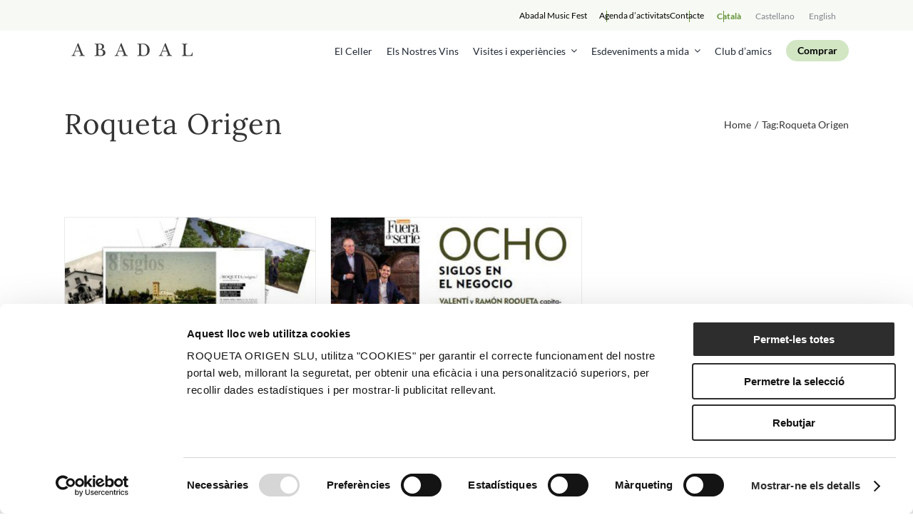

--- FILE ---
content_type: text/html; charset=utf-8
request_url: https://www.google.com/recaptcha/api2/anchor?ar=1&k=6LefQVQdAAAAAM55e9e7h8XgaVOabNxmI_8B42if&co=aHR0cHM6Ly9hYmFkYWwubmV0OjQ0Mw..&hl=en&v=PoyoqOPhxBO7pBk68S4YbpHZ&size=invisible&anchor-ms=20000&execute-ms=30000&cb=m29a5l6q1m0u
body_size: 49906
content:
<!DOCTYPE HTML><html dir="ltr" lang="en"><head><meta http-equiv="Content-Type" content="text/html; charset=UTF-8">
<meta http-equiv="X-UA-Compatible" content="IE=edge">
<title>reCAPTCHA</title>
<style type="text/css">
/* cyrillic-ext */
@font-face {
  font-family: 'Roboto';
  font-style: normal;
  font-weight: 400;
  font-stretch: 100%;
  src: url(//fonts.gstatic.com/s/roboto/v48/KFO7CnqEu92Fr1ME7kSn66aGLdTylUAMa3GUBHMdazTgWw.woff2) format('woff2');
  unicode-range: U+0460-052F, U+1C80-1C8A, U+20B4, U+2DE0-2DFF, U+A640-A69F, U+FE2E-FE2F;
}
/* cyrillic */
@font-face {
  font-family: 'Roboto';
  font-style: normal;
  font-weight: 400;
  font-stretch: 100%;
  src: url(//fonts.gstatic.com/s/roboto/v48/KFO7CnqEu92Fr1ME7kSn66aGLdTylUAMa3iUBHMdazTgWw.woff2) format('woff2');
  unicode-range: U+0301, U+0400-045F, U+0490-0491, U+04B0-04B1, U+2116;
}
/* greek-ext */
@font-face {
  font-family: 'Roboto';
  font-style: normal;
  font-weight: 400;
  font-stretch: 100%;
  src: url(//fonts.gstatic.com/s/roboto/v48/KFO7CnqEu92Fr1ME7kSn66aGLdTylUAMa3CUBHMdazTgWw.woff2) format('woff2');
  unicode-range: U+1F00-1FFF;
}
/* greek */
@font-face {
  font-family: 'Roboto';
  font-style: normal;
  font-weight: 400;
  font-stretch: 100%;
  src: url(//fonts.gstatic.com/s/roboto/v48/KFO7CnqEu92Fr1ME7kSn66aGLdTylUAMa3-UBHMdazTgWw.woff2) format('woff2');
  unicode-range: U+0370-0377, U+037A-037F, U+0384-038A, U+038C, U+038E-03A1, U+03A3-03FF;
}
/* math */
@font-face {
  font-family: 'Roboto';
  font-style: normal;
  font-weight: 400;
  font-stretch: 100%;
  src: url(//fonts.gstatic.com/s/roboto/v48/KFO7CnqEu92Fr1ME7kSn66aGLdTylUAMawCUBHMdazTgWw.woff2) format('woff2');
  unicode-range: U+0302-0303, U+0305, U+0307-0308, U+0310, U+0312, U+0315, U+031A, U+0326-0327, U+032C, U+032F-0330, U+0332-0333, U+0338, U+033A, U+0346, U+034D, U+0391-03A1, U+03A3-03A9, U+03B1-03C9, U+03D1, U+03D5-03D6, U+03F0-03F1, U+03F4-03F5, U+2016-2017, U+2034-2038, U+203C, U+2040, U+2043, U+2047, U+2050, U+2057, U+205F, U+2070-2071, U+2074-208E, U+2090-209C, U+20D0-20DC, U+20E1, U+20E5-20EF, U+2100-2112, U+2114-2115, U+2117-2121, U+2123-214F, U+2190, U+2192, U+2194-21AE, U+21B0-21E5, U+21F1-21F2, U+21F4-2211, U+2213-2214, U+2216-22FF, U+2308-230B, U+2310, U+2319, U+231C-2321, U+2336-237A, U+237C, U+2395, U+239B-23B7, U+23D0, U+23DC-23E1, U+2474-2475, U+25AF, U+25B3, U+25B7, U+25BD, U+25C1, U+25CA, U+25CC, U+25FB, U+266D-266F, U+27C0-27FF, U+2900-2AFF, U+2B0E-2B11, U+2B30-2B4C, U+2BFE, U+3030, U+FF5B, U+FF5D, U+1D400-1D7FF, U+1EE00-1EEFF;
}
/* symbols */
@font-face {
  font-family: 'Roboto';
  font-style: normal;
  font-weight: 400;
  font-stretch: 100%;
  src: url(//fonts.gstatic.com/s/roboto/v48/KFO7CnqEu92Fr1ME7kSn66aGLdTylUAMaxKUBHMdazTgWw.woff2) format('woff2');
  unicode-range: U+0001-000C, U+000E-001F, U+007F-009F, U+20DD-20E0, U+20E2-20E4, U+2150-218F, U+2190, U+2192, U+2194-2199, U+21AF, U+21E6-21F0, U+21F3, U+2218-2219, U+2299, U+22C4-22C6, U+2300-243F, U+2440-244A, U+2460-24FF, U+25A0-27BF, U+2800-28FF, U+2921-2922, U+2981, U+29BF, U+29EB, U+2B00-2BFF, U+4DC0-4DFF, U+FFF9-FFFB, U+10140-1018E, U+10190-1019C, U+101A0, U+101D0-101FD, U+102E0-102FB, U+10E60-10E7E, U+1D2C0-1D2D3, U+1D2E0-1D37F, U+1F000-1F0FF, U+1F100-1F1AD, U+1F1E6-1F1FF, U+1F30D-1F30F, U+1F315, U+1F31C, U+1F31E, U+1F320-1F32C, U+1F336, U+1F378, U+1F37D, U+1F382, U+1F393-1F39F, U+1F3A7-1F3A8, U+1F3AC-1F3AF, U+1F3C2, U+1F3C4-1F3C6, U+1F3CA-1F3CE, U+1F3D4-1F3E0, U+1F3ED, U+1F3F1-1F3F3, U+1F3F5-1F3F7, U+1F408, U+1F415, U+1F41F, U+1F426, U+1F43F, U+1F441-1F442, U+1F444, U+1F446-1F449, U+1F44C-1F44E, U+1F453, U+1F46A, U+1F47D, U+1F4A3, U+1F4B0, U+1F4B3, U+1F4B9, U+1F4BB, U+1F4BF, U+1F4C8-1F4CB, U+1F4D6, U+1F4DA, U+1F4DF, U+1F4E3-1F4E6, U+1F4EA-1F4ED, U+1F4F7, U+1F4F9-1F4FB, U+1F4FD-1F4FE, U+1F503, U+1F507-1F50B, U+1F50D, U+1F512-1F513, U+1F53E-1F54A, U+1F54F-1F5FA, U+1F610, U+1F650-1F67F, U+1F687, U+1F68D, U+1F691, U+1F694, U+1F698, U+1F6AD, U+1F6B2, U+1F6B9-1F6BA, U+1F6BC, U+1F6C6-1F6CF, U+1F6D3-1F6D7, U+1F6E0-1F6EA, U+1F6F0-1F6F3, U+1F6F7-1F6FC, U+1F700-1F7FF, U+1F800-1F80B, U+1F810-1F847, U+1F850-1F859, U+1F860-1F887, U+1F890-1F8AD, U+1F8B0-1F8BB, U+1F8C0-1F8C1, U+1F900-1F90B, U+1F93B, U+1F946, U+1F984, U+1F996, U+1F9E9, U+1FA00-1FA6F, U+1FA70-1FA7C, U+1FA80-1FA89, U+1FA8F-1FAC6, U+1FACE-1FADC, U+1FADF-1FAE9, U+1FAF0-1FAF8, U+1FB00-1FBFF;
}
/* vietnamese */
@font-face {
  font-family: 'Roboto';
  font-style: normal;
  font-weight: 400;
  font-stretch: 100%;
  src: url(//fonts.gstatic.com/s/roboto/v48/KFO7CnqEu92Fr1ME7kSn66aGLdTylUAMa3OUBHMdazTgWw.woff2) format('woff2');
  unicode-range: U+0102-0103, U+0110-0111, U+0128-0129, U+0168-0169, U+01A0-01A1, U+01AF-01B0, U+0300-0301, U+0303-0304, U+0308-0309, U+0323, U+0329, U+1EA0-1EF9, U+20AB;
}
/* latin-ext */
@font-face {
  font-family: 'Roboto';
  font-style: normal;
  font-weight: 400;
  font-stretch: 100%;
  src: url(//fonts.gstatic.com/s/roboto/v48/KFO7CnqEu92Fr1ME7kSn66aGLdTylUAMa3KUBHMdazTgWw.woff2) format('woff2');
  unicode-range: U+0100-02BA, U+02BD-02C5, U+02C7-02CC, U+02CE-02D7, U+02DD-02FF, U+0304, U+0308, U+0329, U+1D00-1DBF, U+1E00-1E9F, U+1EF2-1EFF, U+2020, U+20A0-20AB, U+20AD-20C0, U+2113, U+2C60-2C7F, U+A720-A7FF;
}
/* latin */
@font-face {
  font-family: 'Roboto';
  font-style: normal;
  font-weight: 400;
  font-stretch: 100%;
  src: url(//fonts.gstatic.com/s/roboto/v48/KFO7CnqEu92Fr1ME7kSn66aGLdTylUAMa3yUBHMdazQ.woff2) format('woff2');
  unicode-range: U+0000-00FF, U+0131, U+0152-0153, U+02BB-02BC, U+02C6, U+02DA, U+02DC, U+0304, U+0308, U+0329, U+2000-206F, U+20AC, U+2122, U+2191, U+2193, U+2212, U+2215, U+FEFF, U+FFFD;
}
/* cyrillic-ext */
@font-face {
  font-family: 'Roboto';
  font-style: normal;
  font-weight: 500;
  font-stretch: 100%;
  src: url(//fonts.gstatic.com/s/roboto/v48/KFO7CnqEu92Fr1ME7kSn66aGLdTylUAMa3GUBHMdazTgWw.woff2) format('woff2');
  unicode-range: U+0460-052F, U+1C80-1C8A, U+20B4, U+2DE0-2DFF, U+A640-A69F, U+FE2E-FE2F;
}
/* cyrillic */
@font-face {
  font-family: 'Roboto';
  font-style: normal;
  font-weight: 500;
  font-stretch: 100%;
  src: url(//fonts.gstatic.com/s/roboto/v48/KFO7CnqEu92Fr1ME7kSn66aGLdTylUAMa3iUBHMdazTgWw.woff2) format('woff2');
  unicode-range: U+0301, U+0400-045F, U+0490-0491, U+04B0-04B1, U+2116;
}
/* greek-ext */
@font-face {
  font-family: 'Roboto';
  font-style: normal;
  font-weight: 500;
  font-stretch: 100%;
  src: url(//fonts.gstatic.com/s/roboto/v48/KFO7CnqEu92Fr1ME7kSn66aGLdTylUAMa3CUBHMdazTgWw.woff2) format('woff2');
  unicode-range: U+1F00-1FFF;
}
/* greek */
@font-face {
  font-family: 'Roboto';
  font-style: normal;
  font-weight: 500;
  font-stretch: 100%;
  src: url(//fonts.gstatic.com/s/roboto/v48/KFO7CnqEu92Fr1ME7kSn66aGLdTylUAMa3-UBHMdazTgWw.woff2) format('woff2');
  unicode-range: U+0370-0377, U+037A-037F, U+0384-038A, U+038C, U+038E-03A1, U+03A3-03FF;
}
/* math */
@font-face {
  font-family: 'Roboto';
  font-style: normal;
  font-weight: 500;
  font-stretch: 100%;
  src: url(//fonts.gstatic.com/s/roboto/v48/KFO7CnqEu92Fr1ME7kSn66aGLdTylUAMawCUBHMdazTgWw.woff2) format('woff2');
  unicode-range: U+0302-0303, U+0305, U+0307-0308, U+0310, U+0312, U+0315, U+031A, U+0326-0327, U+032C, U+032F-0330, U+0332-0333, U+0338, U+033A, U+0346, U+034D, U+0391-03A1, U+03A3-03A9, U+03B1-03C9, U+03D1, U+03D5-03D6, U+03F0-03F1, U+03F4-03F5, U+2016-2017, U+2034-2038, U+203C, U+2040, U+2043, U+2047, U+2050, U+2057, U+205F, U+2070-2071, U+2074-208E, U+2090-209C, U+20D0-20DC, U+20E1, U+20E5-20EF, U+2100-2112, U+2114-2115, U+2117-2121, U+2123-214F, U+2190, U+2192, U+2194-21AE, U+21B0-21E5, U+21F1-21F2, U+21F4-2211, U+2213-2214, U+2216-22FF, U+2308-230B, U+2310, U+2319, U+231C-2321, U+2336-237A, U+237C, U+2395, U+239B-23B7, U+23D0, U+23DC-23E1, U+2474-2475, U+25AF, U+25B3, U+25B7, U+25BD, U+25C1, U+25CA, U+25CC, U+25FB, U+266D-266F, U+27C0-27FF, U+2900-2AFF, U+2B0E-2B11, U+2B30-2B4C, U+2BFE, U+3030, U+FF5B, U+FF5D, U+1D400-1D7FF, U+1EE00-1EEFF;
}
/* symbols */
@font-face {
  font-family: 'Roboto';
  font-style: normal;
  font-weight: 500;
  font-stretch: 100%;
  src: url(//fonts.gstatic.com/s/roboto/v48/KFO7CnqEu92Fr1ME7kSn66aGLdTylUAMaxKUBHMdazTgWw.woff2) format('woff2');
  unicode-range: U+0001-000C, U+000E-001F, U+007F-009F, U+20DD-20E0, U+20E2-20E4, U+2150-218F, U+2190, U+2192, U+2194-2199, U+21AF, U+21E6-21F0, U+21F3, U+2218-2219, U+2299, U+22C4-22C6, U+2300-243F, U+2440-244A, U+2460-24FF, U+25A0-27BF, U+2800-28FF, U+2921-2922, U+2981, U+29BF, U+29EB, U+2B00-2BFF, U+4DC0-4DFF, U+FFF9-FFFB, U+10140-1018E, U+10190-1019C, U+101A0, U+101D0-101FD, U+102E0-102FB, U+10E60-10E7E, U+1D2C0-1D2D3, U+1D2E0-1D37F, U+1F000-1F0FF, U+1F100-1F1AD, U+1F1E6-1F1FF, U+1F30D-1F30F, U+1F315, U+1F31C, U+1F31E, U+1F320-1F32C, U+1F336, U+1F378, U+1F37D, U+1F382, U+1F393-1F39F, U+1F3A7-1F3A8, U+1F3AC-1F3AF, U+1F3C2, U+1F3C4-1F3C6, U+1F3CA-1F3CE, U+1F3D4-1F3E0, U+1F3ED, U+1F3F1-1F3F3, U+1F3F5-1F3F7, U+1F408, U+1F415, U+1F41F, U+1F426, U+1F43F, U+1F441-1F442, U+1F444, U+1F446-1F449, U+1F44C-1F44E, U+1F453, U+1F46A, U+1F47D, U+1F4A3, U+1F4B0, U+1F4B3, U+1F4B9, U+1F4BB, U+1F4BF, U+1F4C8-1F4CB, U+1F4D6, U+1F4DA, U+1F4DF, U+1F4E3-1F4E6, U+1F4EA-1F4ED, U+1F4F7, U+1F4F9-1F4FB, U+1F4FD-1F4FE, U+1F503, U+1F507-1F50B, U+1F50D, U+1F512-1F513, U+1F53E-1F54A, U+1F54F-1F5FA, U+1F610, U+1F650-1F67F, U+1F687, U+1F68D, U+1F691, U+1F694, U+1F698, U+1F6AD, U+1F6B2, U+1F6B9-1F6BA, U+1F6BC, U+1F6C6-1F6CF, U+1F6D3-1F6D7, U+1F6E0-1F6EA, U+1F6F0-1F6F3, U+1F6F7-1F6FC, U+1F700-1F7FF, U+1F800-1F80B, U+1F810-1F847, U+1F850-1F859, U+1F860-1F887, U+1F890-1F8AD, U+1F8B0-1F8BB, U+1F8C0-1F8C1, U+1F900-1F90B, U+1F93B, U+1F946, U+1F984, U+1F996, U+1F9E9, U+1FA00-1FA6F, U+1FA70-1FA7C, U+1FA80-1FA89, U+1FA8F-1FAC6, U+1FACE-1FADC, U+1FADF-1FAE9, U+1FAF0-1FAF8, U+1FB00-1FBFF;
}
/* vietnamese */
@font-face {
  font-family: 'Roboto';
  font-style: normal;
  font-weight: 500;
  font-stretch: 100%;
  src: url(//fonts.gstatic.com/s/roboto/v48/KFO7CnqEu92Fr1ME7kSn66aGLdTylUAMa3OUBHMdazTgWw.woff2) format('woff2');
  unicode-range: U+0102-0103, U+0110-0111, U+0128-0129, U+0168-0169, U+01A0-01A1, U+01AF-01B0, U+0300-0301, U+0303-0304, U+0308-0309, U+0323, U+0329, U+1EA0-1EF9, U+20AB;
}
/* latin-ext */
@font-face {
  font-family: 'Roboto';
  font-style: normal;
  font-weight: 500;
  font-stretch: 100%;
  src: url(//fonts.gstatic.com/s/roboto/v48/KFO7CnqEu92Fr1ME7kSn66aGLdTylUAMa3KUBHMdazTgWw.woff2) format('woff2');
  unicode-range: U+0100-02BA, U+02BD-02C5, U+02C7-02CC, U+02CE-02D7, U+02DD-02FF, U+0304, U+0308, U+0329, U+1D00-1DBF, U+1E00-1E9F, U+1EF2-1EFF, U+2020, U+20A0-20AB, U+20AD-20C0, U+2113, U+2C60-2C7F, U+A720-A7FF;
}
/* latin */
@font-face {
  font-family: 'Roboto';
  font-style: normal;
  font-weight: 500;
  font-stretch: 100%;
  src: url(//fonts.gstatic.com/s/roboto/v48/KFO7CnqEu92Fr1ME7kSn66aGLdTylUAMa3yUBHMdazQ.woff2) format('woff2');
  unicode-range: U+0000-00FF, U+0131, U+0152-0153, U+02BB-02BC, U+02C6, U+02DA, U+02DC, U+0304, U+0308, U+0329, U+2000-206F, U+20AC, U+2122, U+2191, U+2193, U+2212, U+2215, U+FEFF, U+FFFD;
}
/* cyrillic-ext */
@font-face {
  font-family: 'Roboto';
  font-style: normal;
  font-weight: 900;
  font-stretch: 100%;
  src: url(//fonts.gstatic.com/s/roboto/v48/KFO7CnqEu92Fr1ME7kSn66aGLdTylUAMa3GUBHMdazTgWw.woff2) format('woff2');
  unicode-range: U+0460-052F, U+1C80-1C8A, U+20B4, U+2DE0-2DFF, U+A640-A69F, U+FE2E-FE2F;
}
/* cyrillic */
@font-face {
  font-family: 'Roboto';
  font-style: normal;
  font-weight: 900;
  font-stretch: 100%;
  src: url(//fonts.gstatic.com/s/roboto/v48/KFO7CnqEu92Fr1ME7kSn66aGLdTylUAMa3iUBHMdazTgWw.woff2) format('woff2');
  unicode-range: U+0301, U+0400-045F, U+0490-0491, U+04B0-04B1, U+2116;
}
/* greek-ext */
@font-face {
  font-family: 'Roboto';
  font-style: normal;
  font-weight: 900;
  font-stretch: 100%;
  src: url(//fonts.gstatic.com/s/roboto/v48/KFO7CnqEu92Fr1ME7kSn66aGLdTylUAMa3CUBHMdazTgWw.woff2) format('woff2');
  unicode-range: U+1F00-1FFF;
}
/* greek */
@font-face {
  font-family: 'Roboto';
  font-style: normal;
  font-weight: 900;
  font-stretch: 100%;
  src: url(//fonts.gstatic.com/s/roboto/v48/KFO7CnqEu92Fr1ME7kSn66aGLdTylUAMa3-UBHMdazTgWw.woff2) format('woff2');
  unicode-range: U+0370-0377, U+037A-037F, U+0384-038A, U+038C, U+038E-03A1, U+03A3-03FF;
}
/* math */
@font-face {
  font-family: 'Roboto';
  font-style: normal;
  font-weight: 900;
  font-stretch: 100%;
  src: url(//fonts.gstatic.com/s/roboto/v48/KFO7CnqEu92Fr1ME7kSn66aGLdTylUAMawCUBHMdazTgWw.woff2) format('woff2');
  unicode-range: U+0302-0303, U+0305, U+0307-0308, U+0310, U+0312, U+0315, U+031A, U+0326-0327, U+032C, U+032F-0330, U+0332-0333, U+0338, U+033A, U+0346, U+034D, U+0391-03A1, U+03A3-03A9, U+03B1-03C9, U+03D1, U+03D5-03D6, U+03F0-03F1, U+03F4-03F5, U+2016-2017, U+2034-2038, U+203C, U+2040, U+2043, U+2047, U+2050, U+2057, U+205F, U+2070-2071, U+2074-208E, U+2090-209C, U+20D0-20DC, U+20E1, U+20E5-20EF, U+2100-2112, U+2114-2115, U+2117-2121, U+2123-214F, U+2190, U+2192, U+2194-21AE, U+21B0-21E5, U+21F1-21F2, U+21F4-2211, U+2213-2214, U+2216-22FF, U+2308-230B, U+2310, U+2319, U+231C-2321, U+2336-237A, U+237C, U+2395, U+239B-23B7, U+23D0, U+23DC-23E1, U+2474-2475, U+25AF, U+25B3, U+25B7, U+25BD, U+25C1, U+25CA, U+25CC, U+25FB, U+266D-266F, U+27C0-27FF, U+2900-2AFF, U+2B0E-2B11, U+2B30-2B4C, U+2BFE, U+3030, U+FF5B, U+FF5D, U+1D400-1D7FF, U+1EE00-1EEFF;
}
/* symbols */
@font-face {
  font-family: 'Roboto';
  font-style: normal;
  font-weight: 900;
  font-stretch: 100%;
  src: url(//fonts.gstatic.com/s/roboto/v48/KFO7CnqEu92Fr1ME7kSn66aGLdTylUAMaxKUBHMdazTgWw.woff2) format('woff2');
  unicode-range: U+0001-000C, U+000E-001F, U+007F-009F, U+20DD-20E0, U+20E2-20E4, U+2150-218F, U+2190, U+2192, U+2194-2199, U+21AF, U+21E6-21F0, U+21F3, U+2218-2219, U+2299, U+22C4-22C6, U+2300-243F, U+2440-244A, U+2460-24FF, U+25A0-27BF, U+2800-28FF, U+2921-2922, U+2981, U+29BF, U+29EB, U+2B00-2BFF, U+4DC0-4DFF, U+FFF9-FFFB, U+10140-1018E, U+10190-1019C, U+101A0, U+101D0-101FD, U+102E0-102FB, U+10E60-10E7E, U+1D2C0-1D2D3, U+1D2E0-1D37F, U+1F000-1F0FF, U+1F100-1F1AD, U+1F1E6-1F1FF, U+1F30D-1F30F, U+1F315, U+1F31C, U+1F31E, U+1F320-1F32C, U+1F336, U+1F378, U+1F37D, U+1F382, U+1F393-1F39F, U+1F3A7-1F3A8, U+1F3AC-1F3AF, U+1F3C2, U+1F3C4-1F3C6, U+1F3CA-1F3CE, U+1F3D4-1F3E0, U+1F3ED, U+1F3F1-1F3F3, U+1F3F5-1F3F7, U+1F408, U+1F415, U+1F41F, U+1F426, U+1F43F, U+1F441-1F442, U+1F444, U+1F446-1F449, U+1F44C-1F44E, U+1F453, U+1F46A, U+1F47D, U+1F4A3, U+1F4B0, U+1F4B3, U+1F4B9, U+1F4BB, U+1F4BF, U+1F4C8-1F4CB, U+1F4D6, U+1F4DA, U+1F4DF, U+1F4E3-1F4E6, U+1F4EA-1F4ED, U+1F4F7, U+1F4F9-1F4FB, U+1F4FD-1F4FE, U+1F503, U+1F507-1F50B, U+1F50D, U+1F512-1F513, U+1F53E-1F54A, U+1F54F-1F5FA, U+1F610, U+1F650-1F67F, U+1F687, U+1F68D, U+1F691, U+1F694, U+1F698, U+1F6AD, U+1F6B2, U+1F6B9-1F6BA, U+1F6BC, U+1F6C6-1F6CF, U+1F6D3-1F6D7, U+1F6E0-1F6EA, U+1F6F0-1F6F3, U+1F6F7-1F6FC, U+1F700-1F7FF, U+1F800-1F80B, U+1F810-1F847, U+1F850-1F859, U+1F860-1F887, U+1F890-1F8AD, U+1F8B0-1F8BB, U+1F8C0-1F8C1, U+1F900-1F90B, U+1F93B, U+1F946, U+1F984, U+1F996, U+1F9E9, U+1FA00-1FA6F, U+1FA70-1FA7C, U+1FA80-1FA89, U+1FA8F-1FAC6, U+1FACE-1FADC, U+1FADF-1FAE9, U+1FAF0-1FAF8, U+1FB00-1FBFF;
}
/* vietnamese */
@font-face {
  font-family: 'Roboto';
  font-style: normal;
  font-weight: 900;
  font-stretch: 100%;
  src: url(//fonts.gstatic.com/s/roboto/v48/KFO7CnqEu92Fr1ME7kSn66aGLdTylUAMa3OUBHMdazTgWw.woff2) format('woff2');
  unicode-range: U+0102-0103, U+0110-0111, U+0128-0129, U+0168-0169, U+01A0-01A1, U+01AF-01B0, U+0300-0301, U+0303-0304, U+0308-0309, U+0323, U+0329, U+1EA0-1EF9, U+20AB;
}
/* latin-ext */
@font-face {
  font-family: 'Roboto';
  font-style: normal;
  font-weight: 900;
  font-stretch: 100%;
  src: url(//fonts.gstatic.com/s/roboto/v48/KFO7CnqEu92Fr1ME7kSn66aGLdTylUAMa3KUBHMdazTgWw.woff2) format('woff2');
  unicode-range: U+0100-02BA, U+02BD-02C5, U+02C7-02CC, U+02CE-02D7, U+02DD-02FF, U+0304, U+0308, U+0329, U+1D00-1DBF, U+1E00-1E9F, U+1EF2-1EFF, U+2020, U+20A0-20AB, U+20AD-20C0, U+2113, U+2C60-2C7F, U+A720-A7FF;
}
/* latin */
@font-face {
  font-family: 'Roboto';
  font-style: normal;
  font-weight: 900;
  font-stretch: 100%;
  src: url(//fonts.gstatic.com/s/roboto/v48/KFO7CnqEu92Fr1ME7kSn66aGLdTylUAMa3yUBHMdazQ.woff2) format('woff2');
  unicode-range: U+0000-00FF, U+0131, U+0152-0153, U+02BB-02BC, U+02C6, U+02DA, U+02DC, U+0304, U+0308, U+0329, U+2000-206F, U+20AC, U+2122, U+2191, U+2193, U+2212, U+2215, U+FEFF, U+FFFD;
}

</style>
<link rel="stylesheet" type="text/css" href="https://www.gstatic.com/recaptcha/releases/PoyoqOPhxBO7pBk68S4YbpHZ/styles__ltr.css">
<script nonce="QctOQisQXIkOyrnYC3H_Ug" type="text/javascript">window['__recaptcha_api'] = 'https://www.google.com/recaptcha/api2/';</script>
<script type="text/javascript" src="https://www.gstatic.com/recaptcha/releases/PoyoqOPhxBO7pBk68S4YbpHZ/recaptcha__en.js" nonce="QctOQisQXIkOyrnYC3H_Ug">
      
    </script></head>
<body><div id="rc-anchor-alert" class="rc-anchor-alert"></div>
<input type="hidden" id="recaptcha-token" value="[base64]">
<script type="text/javascript" nonce="QctOQisQXIkOyrnYC3H_Ug">
      recaptcha.anchor.Main.init("[\x22ainput\x22,[\x22bgdata\x22,\x22\x22,\[base64]/[base64]/[base64]/[base64]/[base64]/[base64]/[base64]/[base64]/[base64]/[base64]\\u003d\x22,\[base64]\\u003d\x22,\x22w79Gw605d8KswovDuh7DiEU0Y3NbwrTChDrDgiXCoDdpwqHCpgLCrUs8w40/[base64]/w59RwqnDksOzwq8ow6/Cs8KPw4vCjyLDsUJEUsO/[base64]/w4jCuMOFKMKjw6ZkwoDCucOBwpYRw7/Ci2PDjcO1FVFXwpXCtUMxKMKjacOvwrjCtMOvw53DnHfCssKvZX4yw7/DlEnCqkTDpGjDu8KFwqM1woTCuMODwr1ZWSZTCsOeTlcHwoDCkRF5ViFhSMOZScOuwp/DtAYtwpHDuzh6w6rDvMONwptVwqDCpnTCi3vCjMK3QcK7K8OPw7ovwrxrwqXCg8OTe1BNZyPChcKyw45Cw53CnDgtw7FZMMKGwrDDuMKiAMK1wpbDncK/w4Mfw7xqNGpxwpEVHQ/Cl1zDosOtCF3CskjDsxNgD8OtwqDDmXAPwoHCq8KuP19Ow4PDsMOOSMKbMyHDsBPCjB4GwrNNbBDCu8O1w4QzbE7DpRHDvsOwO0rDh8KgBhNaEcK7DTR4wrnDoMOwX2srw5hvQCwuw7k+IjbDgsKDwpkcJcOLw7rCn8OEADTCpMO8w6PDjj/DrMO3w7gRw48eGnDCjMK7H8OsQzrCpcKrD2zCscO9woR5czIow6QbL1d5VsOOwr9xwr/CicOew7VJaSPCj2sQwpBYw6gYw5EJw6oHw5fCrMOFw54Sd8KyBT7DjMKOwopwwonDsUjDnMOsw4keI2ZGw43DhcK7w79LFD5zw6fCkXfCm8OzasKKw4HCvUNbwoVKw6ATwoDCosKiw7VUaU7DhD7DhB/ClcK0RMKCwos2w7PDu8ObLD/CsW3CpG3CjVLChMO0QsOveMKva1/DgcKJw5XCicO1esK0w7XDhcONT8KdI8KtOcOCw713VsOOPsOew7DCn8KmwqouwqV9wpsQw5M9w4jDlMKJw67CocKKThsUJA1yblJ6wqEGw73DusOXw4/Cmk/ClsOZcjk2woBVInQPw5teQ0jDpj3CiRsswpxDw7UUwpdUw7pAwovDuTJVTsObw6/DtwtPwoPCrUDDu8KoVcOhw73DncKVwobDvsOmw5/[base64]/CsEUSJycZH8KcGg4zIMOCW8KBVwPCmxnDqsKHAT1fwqMBw7VxwpbDpsOQfHxFYcKiw4PCoxjDgDvCmcOQwpTCsVtVWjkIwqN6w4zChnbDtnbCmVthwoTCnWbDjV3CvA/Di8ONw6kiwr8OXFDDrsKBwrQ1w5A/[base64]/CrU7DhVh2XsKywpvDrTBkSnlPdjZ5ek1Cw49hLAHDnXbDvcKrwq7CkUhHMFTDmTx/[base64]/w7zDmcOJwrrDpcOsw4zCnhnDicKvwpJ8w6Vhw4U/[base64]/DuTXCtsKww6c9w7fDmcOLU8ObL8KOY8KWb8OkwqMkd8OnFEEDVsKzw4HCm8OQw6XCisKPw5vCqcO+F2t3CnfCp8OJEGBPfDQqexx4w67CgMKgMy/DpMOgHWfCvlliwq4yw57Cg8KAw5RuLMOgwrsifBTCu8OGw6FnDyPDj0JLw7zCssOJw4nCsmjDjD/DvMOEwqcew5l4RzI4wrfCjVLCgMOqwr8Tw7TDpMOuTsOuw6h/wpxMw6fDgXXDvcKWLVzClsO4w7TDu8O0XsKQw59gwpcqT0pgA0p+R1DDiHZ/woszw6nDk8K9w57DrcOjNsOlwr4TScO6XcK2w7LCkWoTPyPCo3zCg13Dk8Kxw4/DtsOGwo9hw6oSdSLDniXClHXDhz/Dn8OPw6dzOsOywqd+fcKRGsOGKMO/[base64]/CscOhwr1awprDiUbDjsKBw4nDtjskO8OWwqXDg3Rrw6pFWsOPw7wkGMKmKytXwqlFRsKsCUtaw7IZwrtIwodUMCdHH0XDhcOpV1/CkwsTwrrDkMOMw4jCqGXDomrDmsKbw6kawpjDm2BrH8O6wq8jw5nCtj/DkBvDgMOvw6vCgkrCk8OnwoDDqHDDh8O/w6/CscKLwqTDrHgtQsOkwpoFw6HCmcOqcUPCl8OlaFDDsCnDnT8wwprCtALDlFLCrcKIVGnClMKcwptIVMKVCyoSOSzDkkg4wr53FhzCh2DCusOwwqcLwrhGw7NFNcOHwqpLGcKLwps+fBUJw5rDt8K/[base64]/[base64]/DtyzClsKewpsdKMOcw5fCkyXDhyvDpcKBKDJUwoISNllBRsKGwoMPHS7ClcO1wqo7wp7Ds8KvaRcpwpdJwr3DlcKqdxJifsKwPm81w7sawprDqw4+GsKRwr0QO0ACJGdqYRgWw6ViesKALcKpWi/CpsKLblzDigHCu8K0f8OAMG4KecO7w5VHeMKXdAPDgsKFCsKEw55bwpw4BXXDnsOXVcKwaXLCv8Olw7tww5UWw6/CscO9w79WSUUseMKsw4EhGcONwpkZwrxdwrV3A8KtA3DCkMOnfMK4BcOiZxfCo8Omw4fCicOKSgtwwofDs3wlLCTDmFHDri1cw6DDmx/[base64]/CnntVA8KnCHYUwovDqsKQMsK9VsKBwoNXwqDCi0UtwpA4dV7Dk14Bw5kDAWHDosOFQGggfVnDqMO5aSHChhnDlR5+RD1QwqPDvXjDgnBKwpzDlgQUwowCwqdrF8Ouw5JHAkzDu8KLw7x+AQsoMsOqw4/Du2YIORrDlQ3CisOfwqBww7bDnDXDkcOPQ8OiwoHCp8ONw6Jxw6xYw5jDosOKwqRIwr9awpfCksKfJsOueMKzSl84AcOcw7XCpsO9H8K2w7HCrFLDuMKZUFzDrMO7ESZtwrpmesO4RMOQKMKJE8K9wp/[base64]/DiTNWw5l4CxzDrAtHRsOjwp3Dhn52w4R0fWLDusKjc0B9bXQkw4zChsOzV27CuzNbwpEiw7rDl8OtSMKVIsKwwr9Sw7dgb8K6w7DCncKcUUjCogvDsVsKwpjCmSB4PMKVbAJ4E0ITwoXClsKNDWhQRjvDsMKywoJ5wo3Cg8O/XcKIQcKSw6bCpyxjP3XDgygSwqAbw7rDvsOpWGRRw6PDgEE0w6LCh8OYPcOTScK+XAZTw7DDqDrCjGnCmVtyVcKaw75YKDcdw4JUZCjDvT5La8OSwrfCtQQ0w4XCsBzDmMOfw6nDqGrDpMKPEcOWw5fCmyLCkcOPwqzDjGrChw1mwqo+wp8oHlTCmMOxw7/[base64]/Ck8KCTsOUwqk2w5Axw7xTw5HCt8K5w79+w73CiMK+w40iw4XDr8OGw4ENOMOJesOvZsKSH0V4EkXCh8OsK8OmwpPDocKtw7DCi2EswqjCjGgLBUTCt3HDv0/Cu8OXeCnCiMKSSQgew6bCssKVwpl0DMKBw7wpw48dwqI4SC1Ka8KgwpRLwpvDgHPDvcKJDyzDvy/Dn8K3w4RFb2ZMKRjCm8OSGcO9QcKJUsKGw7wkwqHDisOMIsOXwrpKQsKKKXjDrGRPwozDo8KCw6UJw7DDvMKVwqEgIsKjaMKQFcKZcsONBwjDsBlYw5howp/DiWRVw6jCr8OjwoLDtQ0CUsOiwoQrUHR0w7J1w6QLB8OYVcOQworDnQYwW8KjBXzCgxkuw61qay/CpsKJw6c4wrTCnMK9HFovwopFdAdbwpFDb8O+wqlBTMO4wrPCl2huwoPDjsO7w7Q/ehI9G8ODWxt0wp4qGsKtw5nCm8Kmw44LwozDqUJ2wpl6wphQPBAeY8OrAEbCvh/ChMOmwoZSw7lmwo5ZeCslEMKjE17Cs8KZbMOfH29rGzvDnnNywr3Dr30ANcKHw5k/wqZCw4Itw5FsUm5ZLsOKYMOMw4BAwoR8w4nDpMK5HMK9wpddDDhQT8KNwoFjDhAWSxAfwrDDhMOPVcKYO8OBDh7Cog7ClMOGC8OaH29/wqTDjsORRcO9wpEFPcKCEEPCj8OOwpnCpXvCvTpxw7nCkcOcw58YenVGA8KLZz3CkRjDnnk4wozCicOLw4bDvCDDkz5bADFZRsKDwpcQH8Odw4FmwoBfGcK/wpTDhMOXw60yw5PCvT5ITDfCtMOjwoZ1UcKjw6fDtMKRwq/CgUsqwpJ9Xys/[base64]/DtQjCpnrCozjDhFcawpoJRzPChcKpw5rCkMO/wqU4FyzCk8KCw4nCpUdKeMKDw4PCsR5zwr1sJ0EtwpsGKWbDn18Ow7oXJElzwoXCu0kywrBDAMKxdRzDknzCgsO2w7jDmMKYVsKWwpUiwp3CtsKWwrdbGsOzwrzCpMKIPsKyPz/DnMOQUB3DvRVqasKNw4TCvsOaSsOSYMKQwozDnmPDnx7CtRzCgQ/DgMO7NmtTw6lowrXCv8KkIWHDjEfCvx11w6nCqsKYHsKJwr0hwqBYwpTCsMKPZ8OUEx/CmsKawozCgCHChmzDtcKkw6VvBsOJEng3ccKfOMKuD8K/M2csPsKOwpk2OCPCjcKbZcOAw5YJwpMzcDFfw4daw5DDu8OnacOPwrwQw7/Do8KLwqTDv2gEUMKJwoPDn0HCmsOfw50Bw5hWwr7DjsKNw5fCgDZlwrBXwptOw53CoR3DnExXR3h7ScKIwq1XZMOgw6jDoUbDocObw7lWbMO/Zy3CusKmXj8yVF4Rwqphw4tfQh/[base64]/CvAQ9ZsO3worDhAvDnxtJw4bCvWUNwpjDgsKbQcOtMcO2w6/CqwNhewLCu11lwpw0XTnCpDgowoHCsMKRc2McwqBLwo15wqASw74bBsOrd8OMwoBRwqU3YWbDqHM7f8OawqvCr2x/[base64]/DqjYQDsKww6XCoxDDtsKgMC3CrRdVFhdYRsKDHWXClMOiw41Yw50FwrtaDMK9w6bDjMKqwonDnHrCqn0yI8K8a8OtEGTChcOJRiUqasOqcGNQQj/DiMOSw67DoHfDksKNw78Kw5xFwr0gwo8ZY1fCgcKDHsKaFMO8PcKvRMKHwpwjw4ICQDweVFMHw5vCnU3Ckzl/wrfCk8KrMXwIZg7DpcKGQC1cPsOgHR3ClMOeHxwiwpBRwp/[base64]/P8KGBMKVw4DDncOiG3fDmnfCgyovw7fDqsObX2PCswoeeEzDsQMDw4giGcOJFBnDgkLDtMKYbjkvLXrDiQAsw6NCJ1ECw4prwpVhNXjDksO7wrHCjkAZdMKvF8KzScOXeWs8LsO8HMKgwrs4w4DCkTFoPBfDqhQ3M8KCAyRlcAYqQjY/BknComPDrDfDpBwIw6UTw4hMGMKsIEduLMOuwq/DlsOKworCuSd+w4orH8KqPcOfE1jCgGVMw5BfLHHDsDvClsOzw7DCqHptUxrDuzNPVMKCwrdVGzx5W0VrU29rAXTCo1rCi8KtFBXDowjChTDCrgTDnjPDsyDChW/[base64]/ClMOUwrHDu8ObNBk8Fhcpw4pFD8OMFcKWQipcUT5Tw7nDtsORwrt1wqPDti1TwroWwr7CnjLCiBZ6wrnDhg3Dn8KUWilHehvCv8KTQ8O3wqxnQMKkwqvDoijClsKyGcOiHzvCkzgHwpbCnx3CuBAVRcKswoTDiC/Cg8OSKcKyemoeUcOIwrsMWy3DnHrCrHV0IsOhEsOqwqfDqgnDn8O6aALDgxPCmm4QQ8KjwqzCtgrCpQ3CjVjDs0DDj3zCmztpDR3CpcK/D8ORwqTCgcOsZz0awo7DssOhwrc9dk4OFMKqwqF4bcOdw7Jvw5bCgsO+A3QrwpzCpwEiwr7DgXlhwqoJwpd/a2zDr8Otw5/CtMOPcTbCvkfCkcKuIcOUwqJbWWPDrXnDrW4rasO7w49WaMKWKSLCkF/[base64]/Cq1PChMKAw5jCpsOiwrUBVcOlZcKkNMO5dsOpwo4+bcOOVwNew7zDqi0xw6NEw57DvSTDoMOzWcOKNDHDhMKrw7rDtVR6wqooaQc1w4tFR8KuH8ORwoE2IQ5NwqJGPxvClXJgY8O3TRYIXMKUw6DCj11gTMKtWsKHZ8O4BiLDr0nDv8O/wp7CicKYwoTDkcOdZcKqwo4CQMKnw58/wpvCkD8fwqhJw6HDgx3DrSMcFsOLEsOodCRtwpQLaMKaFMOGdwZQLFvDizjDok/[base64]/acK3BcObM1Rdwqtod8OWHm47w6zDtwbCqFNnwrJCAz/DiMKfPGVnXivDncOQw4UAMcKXw7HCgcObw5nDvSQ2R2/CsMKNwqTDuXAOwo7CscO5wqw6wq7DrcK/wrnDssKfSypvwpnCulvDtH4gwr7Dg8K/wqw2IMKzwo1PZ8Kiwr0CdMKnwpTCsMO8WMKrRsK2w4XCgFXDg8Ksw7QqOcOWGsKtWsOow6vCpsKXOcOXdi7DiiQmwrp5w5fDucO3FcOYAsOvGsKJCX0kdhTCkTLDmcKZGx5Zw64jw7fDhlBxGzXCsQdUa8OYa8OVw6jDosKLwrnCtQvDn2jDtwxow4/Ct3TCqMOMwoXCgSDCqsK6w4QFw6VTwr4Lw6Jqai3CkBbCoSYQw57CnH19C8OdwrAhwpNmKsK8w6PClcODEcK9wq3CpBzCmiXChDfDosKnbxF9wqA1aXEdwrLDlmgaXCvCt8KcNsKFBBfCoMORc8OuT8KWUwbDt3/ChcOVX3kQe8OeUcKXwpfDoUHDvDY4w6vDtMKCIMOOw5LCh3rDiMODw7jCsMK/I8OzwonDuBpLw6I2LcKyw4/CmXhwRkXDjQRAwqrCm8O7Z8Ovw4nCgMKgUsKLw5JJfsOXdMKCE8K9O1Yewqo6wrl4wokPwoHDhFARwoVXYD3Cjw0xwpDDgcOrFgNCTFl1RxDDocOSwpbDkB9Yw6hvETV/Njphw6IzUgEbFVhWOlnCrWthw7DDoi7CgcKbwozCozhDBFM0wqDDgmLDtMKqw68ew7pDw4jDucKywrEZTAzCpcKxwqAfwrpQw7nCtcK+w4bCmU0WX2NAw4hzSGsVWnDDrcKSwrpec0VwYHENwqvCuF7DiUHCgW/[base64]/NcKuw4kUf8K6BsOywqbCok9twpIoYXjDtWfCiMKbwq3DpjUeHhTDlMO6w4QNw5vCmsKTw5TDnHnCrjsOGFkOKsOswoEkTcOvw5PDlcKGScKHPcKFwqI/[base64]/DssKseTDDmMK3GjHCmsOmdMOPdDzDsMKgw7/CoEsXccO5w5TCgzw0wp1xw7fDiQMVw5woVAlrbMKjwr13w5p+w5kSDn9/wr00wpZsVmA+D8OOw6rDlkJDw51McTIKYWnDr8KFw5V4XcKFJ8OZJ8OzJcKcwpfDlC81w5rDgsKOGsKmwrJ9TsOiDAJsLlxAwoVAwrtEFsOOBX/[base64]/w4hvwpgawqDCqRMqecO6fwtAw7bDosOuwp5Hw4BHw5jDoCIQb8KIOsO6E20ODHt0C38VUxfCszfDrgrDpcKowp0vwpPDuMOyX3A3IiV7wrFbOsOvwo/Du8O4wrZbVsKmw5AWU8OkwoU8dMOZeEjCosKpVRDCqMOzOGM3CsKBw5Rwd1dxESTDjcObQVJXHT/[base64]/w7XDqF3CmsOcWcKjwr0dCQjDs8O1G8K5woBAwotYw4s2K8KOST9Uwocpw7AgSsOhw6LDtTBZXsOeQ3VewpnDksKZwpIfw74Rw5ofwojCr8K/FsO2PsOXwo5Qw7rClHjDgMKCI35dE8OSL8KwQEhTVHnCm8Oed8KKw58CaMKzwp5mwr1ywqx8ZcKWw7jCpcO3wrI+HcKEfsOCXhrDmMK6wofDt8KywoTCjyJuPcKkwp3ClnEGw4LDuMO8IMOuw6DDhsO5SXZqw4nCjz0/wrXCjcKwJk4XU8KhcT7DusKCwqbDkgJ6NcKUDCXDosK9bw8basO5I0tmw6jDo085w5Y8DCjCiMOowoLDhcKew77DucOVL8KKw5/CisOPSsO/[base64]/BcOqAyHDpFY0bB7DnjLCthbDmzQSwoZqPcKRw6ZaCcO9W8K2B8ObwpdLJW7DmMKUw5UKA8Ofwp4cwq7CvQ0vw4PDiB99UktyNATDn8KZw6hiwqbDscOjw69/w4PDj3Muw5orfcKjZMOQNcKDwovCsMKdCx/CuFQtwocXwopSwp8Cw6VwKMKQw4fCviQqH8OsAHrDhcKoLHDDu1g7cU7DrXDDqB3CqMODwoo9wqgLKSfCsGMQw77Cg8KWw5E1ZsK3axfDljnDn8OTw6oyUsO3w4BeVsK3wqjClsO+w6/DnMOuwpoJw4J1e8O3w4lSwqTCkjluJ8O7w5bClC5Iwr/CqMObODUZw4IlwpLDosOxwqssfMK0wrgWw7/CsMOLCsKfRsO+w5AdMz3CpMOyw7FKCD3DukHCgQ0Rw4LComgzw5HCncOwLsKADzs/[base64]/wqnDm8KoHSkPGcKpw6pONXbDrVfDv8KAwrElw4nCmVnDqMONw6gwfyEvwr0dw7rCr8OmW8KqwqTCtcKgw70Uw67CgcOWwpVJL8Onwpglw5fCry0PFgoIwojDukALw4jCjsKRDsOBwrFEKsOeL8OrwpYew6HDo8OYwr/ClhbDmz7CtyLDgw/Ch8KYckjDrsKYw6JTeV3DpG/CmWrDrxfDkg8nwozCp8KXCHU0wq9xw7/DocOMwqU5IsKFf8K3w4cVwp1XBcK8w4fCksKpw5ZDSMKocU/CmWzDlcK6Bg/CmRxkKcOtwq06w5HCmsOUMivCqAclPcKWEcK6FFg7w7A2LsOkN8OQT8OEwqByw7pARsOPw6oEJA1XwqR0UcKKwqN0w7tLw4rCt0h0LcO6woMmw64Ow6fDrsOdwo7CgMO4T8KgRT0SwrZ/J8OWwr3CqCzCrMO/woPCq8KbKw/DijDCosKzSMOnekgVA14XwpTDpMKNw6YhwqFqw7Iaw4hSegNEPXVFwpHCj20GCMObwrrCqsKaYSPCrcKGSVQMwoAbN8ONwrzDp8Kjw5FxAz5MwrRwJsK8Ix3Cm8OAwrwUw5HDmMOVAMOnCsODRMKPCMOxw6/CoMOZwp7DknDCpsOBUcKUwqEOUCzDpATCgsKhwrfCjcKhwoHCrlzCv8KtwoMPQ8OkecKGU2cXwq1dw4MDcXswK8OoXzzDsjbClMKqeATDny/DjmMhC8K0wo3CqMOAw6hnw70TwpBSfcOzXMK+ZcKjwpMEIcKBw5w/NgnCl8KTTMKXwqfCv8OuMMKAAAfCt0Jkw7JscB3CnnE7e8Kow7zDkmPDuWpnIMO3XFbCoyrCmsOzUsO+wq7ChUwqBsOLGcKnwqA+wobDunDDlC04w7fDnsKbUMOlQsOww5djw5sUdcOcPAkhw5IhAR7Dn8Ksw4lWB8OWwqbDnEFEDcOrwq/[base64]/DqCE3w5/DrcOKfCzCrTs1HADCgV7Dt8OJw5hrNCDDpEXDnsO4wrAWwqjDk2XDowIBwqjCpTvCg8KSHlotQmvCgTLDgMOyw6HCq8KOY2nCi0bDhcOhU8OWw63CnVpiw4gdJMKmRRVUW8O9w448wo3Dvn0YRsKDARh0w7zDrMKvwq/[base64]/CnHgQbsODHcORwqrDjsOfMsO6w5QbOsORwpsQwq9pwovCiMKJCsOuwpfDpMK9IMOvw5fDm8OYw6/Dt0HDny1/w79gMMKbwpfCsMOTYcKiw63CvsOkKzoZw7vDvsOxOMKuWMKkwr8Rb8ONXsKKw7FuXMKEfB4CwprChsOrLTJUL8KDwpPDnDh8SizCqMO+NcOuTFsiWjnDj8KICxdGbk8TVsKlGnPDhsOidMK9AsOFw6/[base64]/CvzxlVThEXgvCucOpLC4zwoglU8OjwpZlTMKUDcKewrHCpzrCosO5wrjCsgZLwqzDnyvCqMKhesKIw5PCpQVHw7o+L8O8w4AXIUvCjRZlU8KYw4jDvsO4w7LDtTIwwo1gABHDglLCrXLDoMOkWikLw6PDusO8w6nDn8KxwrXDkMK2MjDCmsOQw5fDpENWwpnCrU/[base64]/DgMOxw4/CvsOzw64bw5oYKMKbwpfCix/DhE0Uw6Vyw6VKwqbDvW8TCmxJwohBw5HChsKbb2gHfMOlw6ciEjNRw7B+woIuLFY2wqHCnHrDgXM6FcKgahHCiMObNXV/M2XDhMOVwqTCtgULVsK6w4zCqD5ICFfDo1XDlH88wrNBB8K3w6zCr8OJLCAOw7TCjSjDkBx7wrQMw5zCrjkPRB4AwpLCmMKtJsKgPDvCk3jDu8KKwrnCr0prSsKSa1fCiCbCh8OvwrpCYD/Cr8K7YwMKLzHDg8KEwqgtw4/DrsONw4nCssOXwonDtSrCl2kSD15pw6PDuMOdVB/CnMK3wps7w4TDgsONwpDDkcOcw7LCjsK0w7bCqcKfS8OJV8Kyw4/CiSYmw5jCoAcIZsO7OAsXOcOaw7sPwo9sw4vCocO6GXQlwrcCY8KKwpB+w7zDslrCuXfDtkplw5/Crmlbw79OO2nCu3nDu8OdH8KcZBEhZMK0P8OxKm3DtjrCj8KyVTnDmMOEwqDCpwMJY8OgdsOew6EtY8Onw5DCqxA3w7nCucODIhfCtw/DvcKvw4nDiFHDqmozdcKlNiTDlU/Ct8Oaw4ALYsKcSAQ5RMO6w5vCmSzDssKeLcOyw5LDnsKtwq4mWjzCjkPDoCMcw4VqwrPDj8O9w57CtcKvw47DhwdrWsKVeUp0U0XDoVk5wprDuArCl0zCi8ONwottw5odCsKzUsO/b8KNw5pmRC3DsMKrw6pbX8O1AyLCtMK6wo7DoMOsEzrCpSIcQMO+w7vDnX/CunXCvBfCh8KvEcOcw7tWJcO2disGEsO0w7fDu8Kkwr5rWVnDtMOiwqLCg1DCki7CikJnP8K6F8KFw5PCpMOrw4PDvQvDsMOFZcKjDkvCp8KrwotZWVvDnhjDisKiYAl9wppTw6N0w7RPw6/CnsOvfsO2w43DvsOYfSkawo8Jw74dbsO0B1BkwolQwr7Cu8OUXCNZLcOvwqzCqMOewrfCpREhJcObCsKYWTc+VlbCgVcHw7XDmsO/wqHDn8K5w4zDm8KvwoI1wozDpA4HwosZOjljRsKnw67DuizCgQbCqAw7w67CisOzPkfCoTxVXn/CjWLCmWQBwoFfw6DDgsK6w4LDsg7DgcKBw7fClsOjw5lQP8KiA8O+TSJwL0wyScK9w5N9wp9gwoIOw4kZw5RKw5IDw7LDlsO6ISFbwp9qeAXDtsKDRcKxw7TCscOhOMOkCDzDmBTCpMKBaibCtcK7wqDCv8ONZMOcesOqYcK5YR/[base64]/Cg8KTw6fDpsOjwoHCqjXDnxLCvlU8DnTDtGjCkh7CpcKmNsKMIREpO3bDh8OPaFjCtcK9w5HDlMOlXgUQwrzDhyzCt8K6w7xNwoQ2TMK/F8KiSMKWODbDumnDosOvJm46w6hRwotQwpjDuHtmYEUTPMOswqtpOynDh8Kwf8KnXcK7wotGw6jDny3CnhvCuiXDn8KTBsKHGyg/OjZIWcK8CsOiNcO/[base64]/[base64]/[base64]/DtG3CpsO5bsODw5FOw61Zwr5qw64Ew54Nw5nDg8K2N8OYwojDgMKmZ8KySMOhG8KGCsOlw6DCjm0Iw4IAwpg8wqPCnXrDrWHCiArDikPCgQDDgBYMZAYtwr/CrR3DvMK+CiwyFQHDo8KESifDpxXChBfCt8K7w4/DsMK3BGPDhB0Owr06w7Rhwpx7w6ZvaMKQAVtWXXDDu8KVw4FBw7QUU8OhwqxPw5XDrFXCvcOwUsKJw6vDgsK/[base64]/[base64]/CqnbDhMOWw6nCncOXTcK4w53Ds1kqGUAAcsOtKW9BEMO3AcO4CkZXw4LCrMO6T8KQX0obwo/Dn05RwrIcGMKXwrnCq2pww6QlD8KKw7TCpsOGwo3CvcKQCcKjZRhEUSbDuMOvw4YxwpBpbGsuw6fDoV/DnMK+w7HCocOrwrvCnMOXwpYMUsKlcynCjGfDgsOxwodmIMKBLXrCqjLDpMOOw4bDksKFZDrCh8KWJCPCuywSVMOIw7HCssKkw7w1FFF+a0vCrcKiw6YBUsOlOXLDqMK5Zl3Cr8Ozw5p9ScKDQ8OydsKBLMK7wq9GwqjClDALwqlvw4zDhhpqwo7CvkI/wq7Dq3ViKcOIw7JUw4DDiVjCsGo9wpzCk8OPw57CmMKMw7p9B1l9Rl/CgjFRW8KVX2fDoMK/ZidQS8OJwrxbKQw6e8OYw57DtVzDnsOkVcOBVMKbJsKgw7JcemMWRj0TXhxsw6PDh10tKgEIw7lIw7A/w4TCkR9uTyZoC2DDncKrw59HTRQ1HsOqwqDDihLDucKnCkbCoRtyFSQVwojDvRFpwqxkfG/DvMORwqXCgCjDni/[base64]/w4/[base64]/w7XDgsKpw7pPfcOGw6rDjDDCuMObwrk3wpPDusOKw7LCuMKdw4/[base64]/[base64]/Dh8OnQ1/[base64]/[base64]/YMKuLkzCjsKhHhoTVMKKKihVw6pmbsKeZBjDrcO1wq3CkxZlR8KJAxQ9wqtLw7HCiMOBW8KNdsOuw4xawr/Dn8Kdw6bDm386AMO3wod9wrzDqlcHw4LDkw/Cu8KFwoMywpbDmwfDugJbw4IwZMKww6/[base64]/wrMbw7Nnwo7DngoUV1HClWt7YcKKOsKcwr/DvWLCmjXCpSwqUcKqwrhGCz7Cj8OVwpLCmjHCiMORw4fDjHZzBAPDtRzDksKhwqZ1w4/CjVxUwq7DuU8WwpvCmGApbsK/b8KLfcOFwp4RwqrDuMKOayXDgkzDrm3Cl0bDkB/[base64]/Dm8K6wqfCrsOFQcK7w7fDgcOJw7hlB8KiNMOtw4c7wrRtw65WwrBWwqHDh8Obw73DkWBSR8KBJcKCw6ViwrXCocKYw7AGXC5Dw43Cu19RPlnCsmk7AMKfw6I+wovCnxN1wqHDuRrDlMOcwp/Cu8OIw5DCnsKUwotLZ8KqLz7CisOhFsKvZcKuwpcrw6zDhFEOwqzClnV4woXDpFB4YiDDqEzCp8Ktw77CtsOuwoRnT3J6w7zDv8OgO8OEwoV0wp/[base64]/[base64]/w7kNDk3DmzfCh8Kvw5/CgFF8M8ORw6FZwrkowpADRBFNOE01w4DDqyozDcKPwp5IwoVhwq3Co8KFw4rCj3Qwwo9Uw4QzcmxIwqZFwoIXwqLDskgOw7rCssOGw55wasOoBsODw5FJwrnCkkbDmMO7w7zDocK6wpUKYsOvw7UDccKFwoXDnsKLwpJAYsKiwrVuwo/CsTHCjsOPwqdTMcO2ZzxGwqnCmsKEGsKKPXxzf8Kzw6EaecOjWMK1w6FXDB41PsOIQ8KRw411PMOXCsOvw7hIwobDmCrDh8KYw6LCpSfCq8KyA2/CscKkFcKqGMOywo7DgQV6G8K0wpTDgMKsG8O0wrkYw53Ckg8Dw4YbTcKvworClsOXb8OcW1fClGESVCdmU3vCtBTClcKARloCw6TDrXt/wqfDnsKIw7XCmcOoA1XClTnDrBPDlGtLPcOBKBMhwqTCv8OHDMOAQWIVFcK8w7kVwp/DisOAd8K2eE/[base64]/[base64]/DmMKudMOxIMKHIWLDmyPCrsO9w5PCtcKqw6BiwqfCpMOWw6nCo8K8ZXtmMsK+woBSw6nDn3FiPE3Dtk4VaMOuw5/[base64]/w4tkw79cKEwCJjTCvgQnwqFewohxwqLDj8Ogw6zDmQTCmsK5MBLDpzPDl8K9wqd5wpUwcDvCoMKVAABDY2lMKWPDqG5kwrTDj8O0H8O8e8K8BQQWw5kpwqXDpMOOwrt6C8OIwqxwUMOvw7Uiw6QgITM5w7/DisOOwqrCoMKtZsOPwoobwqPDhMKtwrE+wqhGwqPCtH9OdhzDlcOHb8O+w6EeUMO1ccKdWB/DvMO7LWsowqnCuMKNQcO+GCHDoUzCiMKRT8OiBcOAWMOswpY5w7LDlRJIw5URbcOXw7/DrcOjcFgcw43Cm8OGc8KcVWg8wr5WdcKdwp9UGMK8K8O7wrALw4HCoX8YfsKMNMK9FEbDhMOPBsOrw67CqlIaA3cALFw0Ji9tw6HDswlAZsOFw6nDncOXw4HDhsOSYcOEwq/DjcOuwprDnVx4M8ObeADDrcO7w5IAw4TDkMOtPsKuSzDDsSvChktDw63Ch8Kdw5VXF3chMMOpKlfCqcOQwo3DlF1FXMOmTwbDnF9Jw4PClsKHPjjDhS1Cw4DCmFjCgzZYfhLCpkNwESsgG8Kyw4fDpm/DvcOBUks8woRaw4fCoRA+Q8OeFiTCp3Yhw5HCmnE4GcORw5PCvR1JNBvCiMKeSBsiUCDCjl1+wqZTw5IaWn1/w6c7DMKba8OlGzkBSnUOw5DCuMKFZ3fDqgQeSW7CiSJlTcKAIMKew4BGdHZPw4Auw6/CmgDCg8KZwrdaRTrDicKoVi3CsxMNwoZGFhs1ETx5w7PDnsOfw7vDmcK2w6zDlQbCqQdkQsOhwpZrUcKiEU/CpXxwwoPCssKIworDncOTw7TDsyzCkTHDvMOIwoIywqXCm8O7S1VKb8Ofw4/[base64]/w48UwpHDqwjDnihCc3ogwpVHwq/CsMOPwokuw5TCgBTCtsKlDcOrw6nDj8KoXgrDmRzDqsOvwq4FbApdw6wrwqJXw7HCqGPCtQ0LJsOSWTxWwqfCo2HCgcKtBcKXAsO7OMKYw5XClcK2w5p6HRVOw4PDiMOIw4rDl8KCw6p2P8KjV8O4wqxwwovDpm7CpsKCw4/[base64]/Cr8KJC8KgETY0wqrDl8KcwovClzs7w6LCqsKVw7cxGcONGsO1PsOxQA4yY8OHw53Cg3sJecOne3YrGg7DnG/Dr8KpFmRPw5/DiVJBwpFjFTzDux9KwpbDggDCv14TZERUw4PCuVhidsO4wr4Gwr7DojkJw4HDmxZYRsOmccK3E8ORJMOGY2vDjDR5w7zDhB/DqAs2GMKRw6VSwrfDksOQRcOiW3/DsMOIV8OAU8Kow5nDp8KyKDokcMOrw6PCmH3DhEYgw4E6dMKSw57CmsOAR1ElUcO7wrvDtjdOAcOyw7TDvwDDvsOew7ciYSBzw6DDm3XDqcKQw4kEw5PCpsOhwq3ClxtXWTbDgcK0d8OVw4DDsMKqwqUyw6PDscKxLirDv8KjYi3CnsKSdSnCjgPChcKFJTbCqT/[base64]/Cu8KHVcOnCMKAfMOlaF53GW5xwpZ1EsK7w4fCv39/w5UNwpHDnMKaQMKzw6B7w4nCgivCvDQyCSDDsxbCmz8AwqpUwrdRF3zDhMOkwo3CvcKHw4cWw73DmsORw6EZwrgCTMKhI8OXP8KYR8Opw47Ct8ORw7nDqcKRB0A5cyx+wqXCsMKhC0/CrhRkDcKmFsO4w6TCtMKdPMOTVsKZwqjDoMKYwq/CjMOOAgZawrtTwpgab8OmAsOjecOtw4VHK8OtX0nCpQ7Dp8Kjwqo5fl/[base64]/CiMObw5wHwqjCjcK1wq8Nw5oNw4TCml/DksKeXQfCs1PCrTQYwpDDnsODw4AndsO+w73CvUVhw7LClsKpw4IPw7fDuzhgOsKUGj7Dl8K5EsOtw5AAwpo9FHHDgcKUAzzDsHpMwqxtVcODwqLCoBDCgcK0w4dMw4fCoEc/wpcLwqzCpE7CnAHDv8KNw7jDuhHCtcKuw5rCisObwqdGw43DlB0Sc2pHwo9wVcKYM8KRFsOBwp9RcCfDuGXDqTfCqcK4IUHDpcOkwovCqT4Qw5LCscOqOBbCmntRbsKOYBrDqkgYLnVYNMK8eG4Rf2bDl2TDuk/[base64]/Cpw44wqLCkcKkYMK3w7Jgw695d8OvNkvDmsKeQcKvXB3DkWZULWpofn7DhUxsPVvDtMOkUlViw7oFwphWMnM1QcObwqjCnBDCl8O/REPCucKCLSgQwoVrw6NIfsKPMMO3wpUvw57CvMK5w5sBwr9Fwow3BwjCtnXCpMKnJk1Rw5TDtTDCjsK/wqgQasOhw7zCtHMBa8KGZXXCksOYF8O+w5wgwr1Vw49rw5kMJ8KCWDEQw7Ryw5vDpcKeF2sPwp7Do0Y+X8Oiw6HCrcKAw7YWfDDCtMKUdcKlOC3DhjTDk0jCtMKdTW7DgRnDsErDusKDw5TCikIXBGc+dgxfe8KiO8K7w6fCtSHDtFYRw5rCuT9BMnbChR/DnsO1wq3CnXQwQMO6wpYtw6R1wr7DjsKqw6pfb8K7OG8YwqFnwoPCosO7fCIONSERw6N7wqZBwqjCq2bCocK6woo1PsK0w5fCnlPCsAzDrsKGbhLDtk9pDW/DrMK+RHR8dxzCosOWaAQ4UcO9w45ZA8Oyw7fCjzTDrEB/w7dSO0NGw6ICRmHDgWTCvDDDgsO6w63CuDVzeAXClX1vw7vCqcKcf2ZtEEvCrjcicsKQwrbCq17CjCPCjsO6w7TDnxPCkQfCsMO0wofDo8KWa8OiwqlUD28Mf3/CiBrCkG1Ew4HDisO6WA4SScOYwq3Cll3CqzJOwrPDuClfa8KdJXnChy7DlMKyNsOcYRnDtcOie8K3O8K8w5LDiBg1GyzDg3pzwoZRwoHDi8KoeMKnU8KxCcOKwrbDscOxwo08w4dSw7HCoEjCsQUxXm99woA7woHCkB9bemR0dH18w68bbn4XLsOpwo/DkjjCgVkSOcK8wplyw6cvw7rDv8OBwq9PCELDjsOoAnjCjhxQwqgAw7PCpMKcW8Osw5gowq/DskJBGcKgw6TCvVjCkj/[base64]/DuMOXEcKPL1Qaw4PDuD00RSoHw74SwpoYEMOLDsKFOyXDksKMIFPDisOOXVHDm8OSHwVbAhQTfcKTw4dWEG5owplUEybCpQsuIAV+UXM/UCHDj8Oyw7bCgsONUMOeHSnCnh7DisK5fcOnw4PDgh4NLEMFwp/CmMOgRHDDjsKXwolJSsOcw5gfworCilbCtsOgQi4QNCIbfMOPHGENw47CrzjDo3fCjkbCocKow4nDrHhSXzI7wrjDkG1+wpljw68zAcOeZwjDi8K9d8OKwrEQQcKhw6DCjMKKUjHCiMKtw41Nw5rCicO9VBoEKsK+wpfDjsK/wqwyKXQ6SQ1cw7TCsMOwwrfCocKEVMOBdsOdwqTDhMKmZmVjw6pVw7NvSg9sw7rCvR/CvRRXVcOkw45RNG0rwrvCtcKMGGDCqGQKeh9/[base64]/DqMOgwrA\\u003d\x22],null,[\x22conf\x22,null,\x226LefQVQdAAAAAM55e9e7h8XgaVOabNxmI_8B42if\x22,0,null,null,null,1,[21,125,63,73,95,87,41,43,42,83,102,105,109,121],[1017145,159],0,null,null,null,null,0,null,0,null,700,1,null,0,\[base64]/76lBhnEnQkZnOKMAhnM8xEZ\x22,0,0,null,null,1,null,0,0,null,null,null,0],\x22https://abadal.net:443\x22,null,[3,1,1],null,null,null,1,3600,[\x22https://www.google.com/intl/en/policies/privacy/\x22,\x22https://www.google.com/intl/en/policies/terms/\x22],\x22HDwEGRp2MmcOrdePEWHl9R26vJVtHgmvJM9EQ+1mD4o\\u003d\x22,1,0,null,1,1768876706499,0,0,[167,187,221],null,[113,179],\x22RC-_BtG4C-HLSmV4A\x22,null,null,null,null,null,\x220dAFcWeA40UKx8kiDb0oWcnJkH03xof9yR5sz8bnBxa8lfmL0CokhI5m3COpPqYAHxThBM5e4TRgSApKfqXQWL2Fj6KKMTfS6Qtg\x22,1768959506320]");
    </script></body></html>